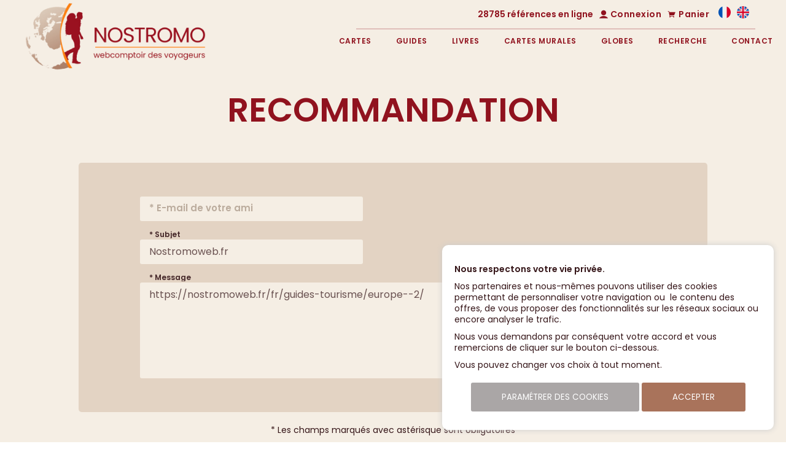

--- FILE ---
content_type: text/html; charset=utf-8
request_url: https://nostromoweb.fr/fr/recommandation/?url=fr/guides-tourisme/europe--2/
body_size: 4925
content:
<!DOCTYPE html>
<html lang="fr">
<head>
   <base href="https://nostromoweb.fr/" />
   <meta charset="UTF-8" />
   <meta http-equiv="X-UA-Compatible" content="IE=edge" />
   <meta name="google-adsense-account" content="ca-pub-6545089742192563">
   <title>Recommandation - Nostromo</title>
   <meta name="description" content="" />
         <meta name="robots" content="noindex" />
   
                  <link rel="image_src" href="https://nostromoweb.fr/stock/logo.png" />
         
   <meta name="viewport" content="width=device-width, initial-scale=1, minimal-ui">
   <link rel="stylesheet" type="text/css" href="css/icofont/icofont.min.css" />
   <link rel="stylesheet" type="text/css" href="css/main.min.css" media="screen" />
   <link rel="stylesheet" type="text/css" href="css/splide-core.min.css" />
   <link rel="stylesheet" type="text/css" href="css/photoswipe.min.css" />
   <link rel="stylesheet" type="text/css" href="css/photoswipe-default.min.css">
   <link rel="stylesheet" type="text/css" href="css/jvectormap.css" />
   
   <meta name="theme-color" content="#e3d3c3"/>
   <link rel="stylesheet" type="text/css" href="css/alt_style.css" />
   <link rel="stylesheet" type="text/css" href="css/alt_content.css" />
   
   <link rel="icon" type="image/png" href="icon/favicon-196x196.png" sizes="196x196">
   <link rel="icon" type="image/png" href="icon/favicon-160x160.png" sizes="160x160">
   <link rel="icon" type="image/png" href="icon/favicon-96x96.png" sizes="96x96">
   <link rel="icon" type="image/png" href="icon/favicon-16x16.png" sizes="16x16">
   <link rel="icon" type="image/png" href="icon/favicon-32x32.png" sizes="32x32">   
      
</head><body onclick>
   
   
<header>
   <div class="overlay"></div>
<nav class="nav-desktop">     
   <div class="menu-info">
      
         
      <p>28785 références en ligne</p>
      
      <div class="account">
      <form action="fr/account/login/" method="post">
         <i class="icofont-ui-user"></i>
         <span>Connexion</span>
         <div class="mobile-open login-mobile">
            <button class="close-nav"><i class="icofont-close-line"></i></button>
            <p>Connexion</p>
            <div class="sub-menu sub-search">
               <input name="email" placeholder="E-mail" />
               <input name="pass" type="password" placeholder="Mot de passe" />
               <a href="fr/account/recovery/">Mot de passe oublié</a>
               <div class="btn-login">
                  <button type="submit" class="btn">Connexion</button>
                  <button type="button" class="btn light" onclick="javascript:window.location='https://nostromoweb.fr/fr/account/registration/';">Inscription</button>
               </div>
            </div>
         </div>
      </form>
      </div>
         
      <div class="card">
         <i class="icofont-shopping-cart"></i>
         <span>Panier</span>
         <div class="mobile-open cart-mobile">
                     <div class="empty">Votre panier est vide</div>
                  </div>
      </div>
      
      <ul class="flag-list">
         <li><div class="flag"><a href="fr/recommandation/" title="Français"><img src="img/header/fr.svg" alt="FR" /></a></div></li><li><div class="flag"><a href="en/recommendation/" title="English"><img src="img/header/en.svg" alt="EN" /></a></div></li>      </ul>
   </div>
   <ul class="menu">
      <li><a href="#" onclick="return false;">Cartes</a><ul class="sub-menu"><li><a href="fr/cartes-tourisme/">Tourisme / Routier</a></li><li><a href="fr/plans-de-villes/">Plans de villes</a></li><li><a href="fr/cartes-randonnee/">Randonnée / Trekking</a></li><li><a href="fr/topographie/">Topographie</a></li><li><a href="fr/cartes-velo/">Cyclotourisme / VTT</a></li><li><a href="fr/cartes-ski-raquettes/">Ski / Raquettes</a></li><li><a href="fr/cartes-nautisme/">Nautisme : mer / canaux / rivières</a></li><li><a href="fr/cartes-geologie/">Cartes géologiques</a></li></ul></li><li><a href="#" onclick="return false;">Guides</a><ul class="sub-menu"><li><a href="fr/guides-tourisme/">Tourisme</a></li><li><a href="fr/guides-randonnee/">Randonnée / Trekking</a></li><li><a href="fr/guides-alpinisme-escalade/">Alpinisme / Escalade</a></li><li><a href="fr/guides-velo/">Cyclotourisme / VTT</a></li><li><a href="fr/guides-ski-raquettes/">Ski / Raquettes</a></li><li><a href="fr/guides-nautisme/">Nautisme : mer / canaux / rivières</a></li><li><a href="fr/guides-geologie/">Géologie</a></li><li><a href="fr/documentation/">Documentation</a></li></ul></li><li><a href="#" onclick="return false;">Livres</a><ul class="sub-menu"><li><a href="fr/livres-voyage/">Voyage</a></li><li><a href="fr/livres-randonnee-trekking/">Randonnée / Trekking</a></li><li><a href="fr/livres-montagne/">Montagne</a></li><li><a href="fr/livres-trail/">Trail</a></li><li><a href="fr/livres-escalade/">Escalade</a></li><li><a href="fr/livres-ski-raquettes/">Ski / Raquettes</a></li><li><a href="fr/livres-velo/">Vélo</a></li><li><a href="fr/livres-canoe-kayak/">Canoë / Kayak</a></li><li><a href="fr/livres-camping/">Camping</a></li><li><a href="fr/livres-materiel/">Matériel</a></li><li><a href="fr/livres-meteo-ciel/">Météo / Ciel</a></li><li><a href="fr/livres-atlas/">Atlas</a></li><li><a href="fr/beaux-livres/">Beaux Livres</a></li><li><a href="fr/methodes-de-langue/">Méthodes de langue</a></li></ul></li><li><a href="#" onclick="return false;">Cartes&nbsp;murales</a><ul class="sub-menu"><li><a href="fr/cartes-murales-espace/">Espace</a></li><li><a href="fr/cartes-murales-monde/">Monde</a></li><li><a href="fr/cartes-murales-continents/">Continents</a></li><li><a href="fr/pays-et-regions-du-monde/">Pays et régions du Monde</a></li><li><a href="fr/france-et-regions/">France et régions</a></li><li><a href="fr/cartes-en-relief-monde/">Cartes en relief Monde</a></li><li><a href="fr/cartes-en-relief-france/">Cartes en relief France</a></li><li><a href="fr/cartes-murales-posters/">Posters</a></li><li><a href="fr/cartes-murales-cartes-viticoles/">Cartes viticoles</a></li></ul></li><li><a href="#" onclick="return false;">Globes</a><ul class="sub-menu"><li><a href="fr/petits-globes/">Petits globes</a></li><li><a href="fr/globes-moyens/">Globes moyens</a></li><li><a href="fr/grands-globes/">Grands globes</a></li><li><a href="fr/globes-pour-enfants/">Globes pour enfants</a></li></ul></li><li><a href="fr/recherche/">Recherche</a><form action="fr/recherche/" method="get"><div class="sub-menu sub-search"><input name="q" placeholder="Mots clés" /><button class="btn">Rechercher</button></div></form></li><li><a href="fr/contact/">Contact</a></li>   </ul>
</nav>

<nav class="nav-mobile hidden-flex">
   <button class="search-nav"><i class="icofont-search"></i></button><div class="button"><button class="login-nav"><div class="icon-user"><i class="icofont-ui-user"></i></div><span>Connexion</span></button><button class="cart-nav"><i class="icofont-shopping-cart"></i><span>Panier</span></button><button name="menu" type="menu" class="nav-mobile-action"><i class="icofont-navigation-menu"></i><span>Menu</span></button></div>
</nav>

<menu class="nav-mobile-open">
   <a href="fr/"><img class="logo-mobile" src="img/header/logo-fr.png" alt="Nostromoweb" /></a>
   <ul class="categorie-button-list"><li><button>Cartes</button><ul class="sub-menu"><li><a href="#"><img class="logo-mobile" src="img/header/logo-fr.png" alt="Cartes" /></a></li><li class="title"><div class="return"><i class="icofont-curved-left"></i></div>Cartes</li><li><a href="fr/cartes-tourisme/">Tourisme / Routier</a></li><li><a href="fr/plans-de-villes/">Plans de villes</a></li><li><a href="fr/cartes-randonnee/">Randonnée / Trekking</a></li><li><a href="fr/topographie/">Topographie</a></li><li><a href="fr/cartes-velo/">Cyclotourisme / VTT</a></li><li><a href="fr/cartes-ski-raquettes/">Ski / Raquettes</a></li><li><a href="fr/cartes-nautisme/">Nautisme : mer / canaux / rivières</a></li><li><a href="fr/cartes-geologie/">Cartes géologiques</a></li></ul></li><li><button>Guides</button><ul class="sub-menu"><li><a href="#"><img class="logo-mobile" src="img/header/logo-fr.png" alt="Guides" /></a></li><li class="title"><div class="return"><i class="icofont-curved-left"></i></div>Guides</li><li><a href="fr/guides-tourisme/">Tourisme</a></li><li><a href="fr/guides-randonnee/">Randonnée / Trekking</a></li><li><a href="fr/guides-alpinisme-escalade/">Alpinisme / Escalade</a></li><li><a href="fr/guides-velo/">Cyclotourisme / VTT</a></li><li><a href="fr/guides-ski-raquettes/">Ski / Raquettes</a></li><li><a href="fr/guides-nautisme/">Nautisme : mer / canaux / rivières</a></li><li><a href="fr/guides-geologie/">Géologie</a></li><li><a href="fr/documentation/">Documentation</a></li></ul></li><li><button>Livres</button><ul class="sub-menu"><li><a href="#"><img class="logo-mobile" src="img/header/logo-fr.png" alt="Livres" /></a></li><li class="title"><div class="return"><i class="icofont-curved-left"></i></div>Livres</li><li><a href="fr/livres-voyage/">Voyage</a></li><li><a href="fr/livres-randonnee-trekking/">Randonnée / Trekking</a></li><li><a href="fr/livres-montagne/">Montagne</a></li><li><a href="fr/livres-trail/">Trail</a></li><li><a href="fr/livres-escalade/">Escalade</a></li><li><a href="fr/livres-ski-raquettes/">Ski / Raquettes</a></li><li><a href="fr/livres-velo/">Vélo</a></li><li><a href="fr/livres-canoe-kayak/">Canoë / Kayak</a></li><li><a href="fr/livres-camping/">Camping</a></li><li><a href="fr/livres-materiel/">Matériel</a></li><li><a href="fr/livres-meteo-ciel/">Météo / Ciel</a></li><li><a href="fr/livres-atlas/">Atlas</a></li><li><a href="fr/beaux-livres/">Beaux Livres</a></li><li><a href="fr/methodes-de-langue/">Méthodes de langue</a></li></ul></li><li><button>Cartes&nbsp;murales</button><ul class="sub-menu"><li><a href="#"><img class="logo-mobile" src="img/header/logo-fr.png" alt="Cartes murales" /></a></li><li class="title"><div class="return"><i class="icofont-curved-left"></i></div>Cartes&nbsp;murales</li><li><a href="fr/cartes-murales-espace/">Espace</a></li><li><a href="fr/cartes-murales-monde/">Monde</a></li><li><a href="fr/cartes-murales-continents/">Continents</a></li><li><a href="fr/pays-et-regions-du-monde/">Pays et régions du Monde</a></li><li><a href="fr/france-et-regions/">France et régions</a></li><li><a href="fr/cartes-en-relief-monde/">Cartes en relief Monde</a></li><li><a href="fr/cartes-en-relief-france/">Cartes en relief France</a></li><li><a href="fr/cartes-murales-posters/">Posters</a></li><li><a href="fr/cartes-murales-cartes-viticoles/">Cartes viticoles</a></li></ul></li><li><button>Globes</button><ul class="sub-menu"><li><a href="#"><img class="logo-mobile" src="img/header/logo-fr.png" alt="Globes" /></a></li><li class="title"><div class="return"><i class="icofont-curved-left"></i></div>Globes</li><li><a href="fr/petits-globes/">Petits globes</a></li><li><a href="fr/globes-moyens/">Globes moyens</a></li><li><a href="fr/grands-globes/">Grands globes</a></li><li><a href="fr/globes-pour-enfants/">Globes pour enfants</a></li></ul></li></ul>
   <ul class="link-list"><li><a href="fr/cartes/">Choisir une carte</a></li><li><a href="fr/guides/">Choisir un guide</a></li><li><a href="fr/cgv/">CGV</a></li></ul><ul class="social-media-list"><li><a href="https://facebook.com/librairienostromo/" title="Facebook"><i class="icofont-facebook"></i></a></li><li><a href="https://twitter.com/nostromoweb" title="Twitter"><i class="icofont-twitter"></i></a></li><li><a href="https://instagram.com/nostromoweb/" title="Instagram"><i class="icofont-instagram"></i></a></li></ul><ul class="link-footer-nav-list"><li><a href="fr/infos-legales/">Infos légales</a></li><li><a href="fr/contact/">Contact</a></li><li><a href="fr/sitemap/">Plan du site</a></li></ul><ul class="flag-list"><li><div class="flag"><a href="fr/recommandation/" title="Français"><img src="img/header/fr.svg" alt="FR" /></a></div></li><li><div class="flag"><a href="en/recommendation/" title="English"><img src="img/header/en.svg" alt="EN" /></a></div></li></ul><button class="close-nav"><i class="icofont-close-line"></i></button>
</menu>

<div class="mobile-open search-mobile">
   <button class="close-nav"><i class="icofont-close-line"></i></button><img class="logo-mobile" src="img/header/logo-fr.png" alt="Nostromoweb" /><form action="fr/recherche/" method="get"><div class="sub-menu sub-search"><input name="q" placeholder="Mots clés"><button class="btn">Rechercher</button></div></form>
</div>
   <a href="fr/" class="logo hidden-m"><img src="img/header/logo-vertical-fr.png" alt="logo" /></a>
         <h1>Recommandation</h1>
   </header>
   

<section class="page alt_content">
      
         
         
         
      <form action="" method="post" novalidate="true" onsubmit="javascript:return check_form(this);">
      <input name="url" value="fr/guides-tourisme/europe--2/" type="hidden" />

      <section class="form">
         <div class="ffl-wrapper ffl-wrap ffl-left">
            <label for="vskj" class="ffl-label">* E-mail de votre ami</label>
            <input type="text" name="vskj" id="vskj" value="" required="true" pattern="^[a-zA-Z0-9._\-\+]+@[a-zA-Z0-9._\-]+$" />
            <input name="bvtqk" class="check" />
         </div>         

         <div class="ffl-wrapper ffl-wrap ffl-left">
            <label for="subject" class="ffl-label">* Subjet</label>
            <input type="text" name="subject" id="subject" value="Nostromoweb.fr"  required="true" />
         </div>

         <div class="ffl-wrapper ffl-wrap ffl-wide">
            <label for="message" class="ffl-label">* Message</label>
            <textarea name="message" id="message" required="true">https://nostromoweb.fr/fr/guides-tourisme/europe--2/</textarea>
         </div>         

      </section>

      <div class="buttons">
         <p>* Les champs marqués avec astérisque sont obligatoires</p>
         <button class="btn">Envoyer</button>
      </div>

      </form>

   
</section>



<footer class="hidden-m">
   <div class="footer-link">
      <a href="fr/" class="logo hidden-m"><img src="img/header/logo-vertical-fr.png" alt="Nostromoweb" /></a>
      <ul>
                                          <li><a href="fr/cartes/">Choisir une carte</a></li>
                                 <li><a href="fr/guides/">Choisir un guide</a></li>
                                 <li><a href="fr/cgv/">CGV</a></li>
                                    </ul><ul>
                                       <li><a href="fr/infos-legales/">Infos légales</a></li>
                                 <li><a href="fr/contact/">Contact</a></li>
                                 <li><a href="fr/sitemap/">Plan du site</a></li>
               </ul>
      <div class="social-media">
          <h4>Les réseaux sociaux</h4>
          <a href="https://facebook.com/librairienostromo/" title="Facebook"><i class="icofont-facebook"></i></a>
          <a href="https://twitter.com/nostromoweb" title="Twitter"><i class="icofont-twitter"></i></a>
          <a href="https://instagram.com/nostromoweb/" title="Instagram"><i class="icofont-instagram"></i></a>
      </div>
   </div>
   <div class="copyright">
      <p>
         &copy;2011&mdash;2026 - Nostromoweb.fr | Tous droits réservés | 
         Réalisation <a target="_blank" rel="noopener" href="https://www.digitalcube.net/">Digitalcube</a>
      </p>
   </div>
</footer>
<script src="js/fr.values.js"></script>
<script src="js/alt_scripts.js"></script>

<script src="https://code.jquery.com/jquery-3.4.1.min.js" integrity="sha256-CSXorXvZcTkaix6Yvo6HppcZGetbYMGWSFlBw8HfCJo=" crossorigin="anonymous"></script>
<script src="https://code.jquery.com/jquery-migrate-3.1.0.min.js" integrity="sha256-ycJeXbll9m7dHKeaPbXBkZH8BuP99SmPm/8q5O+SbBc=" crossorigin="anonymous"></script>


<script async src="js/nav.min.js"></script>
<script async src="js/select.min.js"></script>
<script async src="js/input.min.js"></script>

<script defer src="js/unveil.min.js"></script>
<script type="text/javascript">
   $(function() {
      $("img").unveil(200);
      $(".lazy").unveil(200);
   });
</script>



<script type="text/javascript" src="js/jquery/jquery.floating-form-labels.min.js"></script>
<script type="text/javascript">
   $(function() {
      $('.ffl-wrap').floatingFormLabels();
      $('.alt_content table.grid').wrap('<div class="responsive_table_container"></div>');
         });
</script> 

<script type="text/javascript" src="js/jquery/jquery.rater.js"></script>
<script type="text/javascript">
   $(function() {
      $(".rating-stars").rate({
         max_value: 5,
         step_size: 1,
         initial_value: 5,
      }).on("change", function(e,data){
         $('#rating').val(data.to);
      });
   });
</script> 

<script type="text/javascript" src="js/dc_gdpr_cookie_control.js"></script>

<script type="text/javascript">
   var dc_gdpr_stat_executed = false;
   function dc_gdpr_stat() {
      if(dc_gdpr_stat_executed) {
         return;   
      }
      console.log('GDPR stat');
      
               (function(i,s,o,g,r,a,m){i['GoogleAnalyticsObject']=r;i[r]=i[r]||function(){
         (i[r].q=i[r].q||[]).push(arguments)},i[r].l=1*new Date();a=s.createElement(o),
         m=s.getElementsByTagName(o)[0];a.async=1;a.src=g;m.parentNode.insertBefore(a,m)
         })(window,document,'script','https://www.google-analytics.com/analytics.js','ga');
         ga('create','UA-31007444-1','auto');
         ga('send','pageview');      
            
               var _ae = {
            'pid': '5ca2014ea06c0436c84f45a4',
            'advertiserFirst': 21600, // 15 days in mins
            'allowSiteUnder': false,
            'allowIframing': false,
            'host': 'https://lb.affilae.com'
         };
         (function() {
             var element = document.createElement('script'); element.type = 'text/javascript'; element.async = true;
             element.src = '//static.affilae.com/ae-v3.2.js';
             var scr = document.getElementsByTagName('script')[0]; scr.parentNode.insertBefore(element, scr);
         })();
      
      dc_gdpr_stat_executed = true;
   }

   var dc_gdpr_marketing_executed = false;
   function dc_gdpr_marketing() {
      if(dc_gdpr_marketing_executed) {
         return;   
      }
      console.log('GDPR marketing');
      dc_gdpr_marketing_executed = true;
   }

   $(function() {
               $('.copyright p').append(' | <a href="#" id="gdpr_cookie_config">Paramétrer des cookies</a>');
            dc_gdpr_cookie_control.init();
   });
</script>

   
<div class="gdpr_box alt_content" id="gdpr_box_main">
   <p><strong>Nous respectons votre vie priv&eacute;e.</strong></p>
<p>Nos partenaires et nous-m&ecirc;mes pouvons utiliser des cookies permettant de personnaliser votre navigation ou&nbsp; le contenu des offres, de vous proposer des fonctionnalit&eacute;s sur les r&eacute;seaux sociaux ou encore analyser le trafic.</p>
<p>Nous vous demandons par cons&eacute;quent votre accord et vous remercions de cliquer sur le bouton ci-dessous.</p>
<p>Vous pouvez changer vos choix &agrave; tout moment.</p>
   <div class="buttons">
               <button type="button" id="gdpr_params" class="btn lighter">Paramétrer des cookies</button>
            <button type="button" id="gdpr_submit" class="btn">Accepter</button>
   </div>
</div>

<div class="gdpr_box alt_content" id="gdpr_box_params">
         <h4>Paramétrer des cookies</h4>
      <table class="alt_clear" cellspacing="0" cellpadding="0">
                     <tr>
               <td>
                                       <input name="gdpr_necessary" id="gdpr_necessary" checked="checked" disabled="disabled" type="checkbox" />
                                 </td>
               <td class="alt_th2"><label for="gdpr_necessary"><strong>Cookies nécessaires</strong></label></td>
            </tr>
            <tr>
               <td></td>
               <td>Ces cookies sont nécessaires au fonctionnement du site qui ne peuvent pas être désactivés et ne contiennent pas d'informations privées.</td>
            </tr>
                     <tr>
               <td>
                                       <input name="gdpr_stat" id="gdpr_stat" type="checkbox" />
                                 </td>
               <td class="alt_th2"><label for="gdpr_stat"><strong>Mesure d'audience</strong></label></td>
            </tr>
            <tr>
               <td></td>
               <td>Les services de mesure d'audience permettent de générer des statistiques de fréquentation utiles à l'amélioration du site. Nous utilisons Google Analytics afin de mesurer et segmenter notre audience.</td>
            </tr>
               </table>
      <div class="buttons">
         <button type="button" id="gdpr_back" class="btn lighter">Retour</button>
         <button type="button" id="gdpr_save" class="btn">Enregistrer mon préférences</button>
      </div>
   </div>
</body>
</html>

--- FILE ---
content_type: text/css
request_url: https://nostromoweb.fr/css/alt_style.css
body_size: 2785
content:
@media (max-width:767px) {
   body.body_productpage{padding-bottom:143px;}
}

/* Top - Cart */
.nav-desktop .menu-info .card .cart-mobile p {
   padding-top:10px;
}
.mobile-open.cart-mobile .card-overlay {
    padding-top:40px;
    padding-bottom:0px;
}
.mobile-open.cart-mobile .card-overlay .product-card:last-child{
   border-bottom:0px;
}
.mobile-open.cart-mobile .card-overlay .product-card .name-product {
   margin:0 100px 0px 0px;
   line-height: 22px;
}
.mobile-open.cart-mobile .card-overlay .product-card .ean {
   margin:0 100px 0px 0px;
}
.nav-desktop .menu-info .card .cart-mobile .cart-total p {
   text-align: right;
   width: 100%;
   padding-right:5px;
}

/* Account */
.description-product table{
   margin:10px auto;
}
.description-product th,
.description-product td{
   text-align:left;padding:2px 10px;
}

/* Home */
.description{padding-top:25px;padding-bottom:25px;}
.description p{text-align:justify;margin:10px 0px;}

@media (max-width:767px) {
   .hidden-mobile{display:none;}
}

.payment_logos{box-sizing:border-box;width:100vw;margin:10px auto;text-align:center;clear:both;}
.payment_logos span{line-height:20px;color:#A9735B;display:inline-block;margin:10px 10px 0px 10px;}
.payment_logos img{height:20px;width:auto;display:inline-block;margin:10px 10px 0px 10px;vertical-align:bottom;}
@media (min-width:768px) {
   .payment_logos {
      width:80vw;
      margin:20px auto;
   }
}
@media (min-width:568px) {
   .payment_logos br{display:none;}
}
@media (max-width:767px) {
   .payment_logos span{display:block;}
}

/* Subheader */
.subheader{width:80vw;margin:10px auto 10px;text-align:center;}
.subheader ul{display:block;}
.subheader ul li{display:inline-block;margin:0px 10px;}
.subheader ul li a{text-decoration:underline;}

/* Page */
.page{box-sizing:border-box;width:100vw;padding:10px;margin:30px auto 20px;text-align:left;clear:both;background-color:transparent;}
@media (min-width:768px) {
   .page {
      width:calc(80vw + 50px);
      margin:50px auto;
      padding:10px 25px;
   }
}
.page.center{text-align:center;}
.page.dark{background-color:#E3D3C3;}
.responsive_table_container{overflow-x:auto;}

@media (min-width:768px) {
   .filtre{padding:25px 10px;}
}
   
/* Product result */
.results .info_result .num_page a.selected {
   color:white;
   background:#90121E;
   border:1px solid #90121E
}

select.disabled ~ .select-styled:active:after,
select.disabled ~ .select-styled.active:after{
   top:13px;
   content:"\ea99"
}
.select-styled[rel="hide"]{color:#AE9F99;}

.results .product .name_product {
   margin-bottom:0px;
   line-height:2.3rem;
}
.results .product div:nth-child(2) {
   height:6.9rem;
   overflow-y:hidden;
}
.results .product .name_product + span {
   height: 3rem;
   overflow-y: hidden;
   line-height: 1.5rem;
}
.results .product .prices_product{line-height:3rem;margin:0px;}
.results .product .delivery {
   margin:10px 0px 0px;
   height:6rem;
   overflow-y:hidden;
}

/* Product details */
.product-info .product-img .list-img .img-thumbail {
   width:50px;
   height:80px;
   margin:0px 10px 10px;
}
@media (min-width: 768px) {
   .product-info .product-img{padding:0 20px;}
   .product-info .product-img .list-img .img-thumbail {
      width:50px;
      height:80px;
      margin:0px 5px 10px;
   }
}
@media (min-width: 1024px) {
   .product-info .product-img .list-img .img-thumbail {
      width:60px;
      height:90px;
      margin:0px 10px 10px;
   }
}
@media (min-width: 1280px) {
   .product-info .product-img .list-img .img-thumbail {
      width:80px;
      height:120px;
   }
}

.product-info .dispo p,
.product-info .info-product p{
   font-weight:normal;
}
.product-info .dispo p span,
.product-info .info-product p span{
   font-weight:bold;
}

.avis-product .avis .name-stars .name .date{font-weight:normal;font-size:1.2rem;padding-left:5px;}

/* Home */
.home_map{display:none;}
@media (min-width:768px) {
   .home_map{display:block;width:80vw;margin:10px auto 20px;clear:both;border-radius:5px;box-shadow:0 0 15px rgba(0,0,0,0.15);}
   .home_map h2{display:none;position:absolute;margin-left:40px;margin-top:10px;background-color:#442628;padding:0px 15px;line-height:36px;border-radius:3px;color:#F5EEE4;font-size:12pt;z-index:999;}
   .home_map #map{height:450px;}
}
.jvectormap-tip{font-family:"Poppins",serif;font-size:10pt;z-index:998;}
.jvectormap-zoomin, 
.jvectormap-zoomout, 
.jvectormap-goback{z-index:999;}

#home_map{display:none;}
@media (min-width:768px) {
   #home_map{display:block;height:370px;width:80vw;margin:10px auto;clear:both;}
   
   #home_map svg{width:900px;height:370px;margin:0px auto;display:block;}
   #home_map path{fill:#A9735B;fill-opacity:0.6;stroke:#F5EEE4;stroke-width:1;}
   #home_map a path{fill-opacity:0.6;}
   #home_map a:hover path{fill-opacity:1;}
   
   #home_map .search_container{position:absolute;width:80vw;}
   #home_map .search_container .search{display:none;}
   #home_map .search_container .search.active{display:block;}
   
   #home_map .search_container .search.filtre{margin-top:50px;width:80%;}
   #home_map .search_container .search button.cls{position:absolute;right:10%;top:50px;color:#fff;font-weight:bold;font-size:20px;background-color:#90121E;padding:10px;}
   
}

/* Form */

form#details_form{margin-top:40px;}

.form{clear:both;margin:10px auto 20px;text-align:left;padding:20px;background-color:#E3D3C3;border-radius:5px;}
.form p{color:#442628;font-weight:normal;margin:10px 0px 20px;}
.form p a{color:#442628;text-decoration:underline;}
.form p a.ajax{text-decoration:none;border-bottom:1px dashed #442628;}
.form h3{clear:both;padding:30px 0px 10px;margin:0px;}
.form h3:first-child{padding-top:0px;}
.form .form_error{background-color:#b21;color:#fff;margin:10px 0px 20px;line-height:28px;padding:6px 15px;border-radius:5px;}

.form .rating-stars{font-size:20px;color:#A9735B;}

@media (min-width:768px) {
   .ffl-left{float:left;width:46%;margin-right:4%;clear:left;}
   .ffl-right{float:right;width:46%;margin-left:4%;}
   .ffl-wide{clear:left;}
}
@media (min-width:1024px) {
   .form{padding:40px 100px;width:calc(80vw - 200px);}  
   .tab-content .form{padding:40px;width:auto;}
   .ffl-left{float:left;width:44%;margin-right:6%;clear:left;}
   .ffl-right{float:right;width:44%;margin-left:6%;}
}

.select-styled {font-size:1.6rem;padding:8px 30px 8px 15px;}
.select-styled::after {top: 12px;}
.select-options{max-height:243px;overflow-y:scroll;top:calc(100% - 5px)}
.select-options li{padding:6px 15px;}

.ffl-wrapper {
  position:relative;
  display:block;
  padding:1.5rem 0 1.5rem;
}
.ffl-wrapper .ffl-label {
   transition-property: all;
   transition-duration: 200ms;
   transition-timing-function: ease;
   transition-delay: 0s;
   position: absolute;
   white-space: nowrap;
   max-width: 100%;
   text-overflow: ellipsis;
   overflow:hidden;
   pointer-events:none;
   padding:0 1.5rem;
   top:2.6rem;
}
.ffl-wrapper.ffl-floated .ffl-label,
.ffl-wrapper.ffl-fixed .ffl-label {
   top:0rem;
}
 
.ffl-label {
   line-height:1.1;
   font-size:1.5rem;
   color:#bbac9d;
}
.ffl-floated .ffl-label,
.ffl-wrapper.ffl-fixed .ffl-label {
   font-size:1.2rem;
   color:#442628;
}
input#q,
.ffl-wrapper input,
.ffl-wrapper textarea{
   background-color:#F5EEE4;
   display: block;
   width: calc(100% - 30px);
   padding:6px 15px;
   line-height:28px;
   box-shadow: none;
   appearance: none;
   outline: none;
   border-style: none;
   border-width: 0px;
   font-size:1.6rem;
   color:#695150;
   font-weight:normal;
   font-family:"Poppins",sans-serif;
   border-radius:3px;
}
input#q{width:80vw;display:block;margin:5px auto;box-sizing:border-box;}
@media (min-width:768px) {
   input#q{width:620px;margin:10px auto;}
}
.ffl-wrapper input.check{width:1px;height:1px;position:absolute;visibility:hidden;}

.ffl-wrapper input:hover,
.ffl-wrapper textarea:hover,
.ffl-wrapper select:hover {
   background-color:#FAF3EA;
}
.ffl-wrapper input:focus,
.ffl-wrapper textarea:focus,
.ffl-wrapper select:focus {
   background-color:#FFF9F5;
}

.ffl-wrapper[data-marked='true'] .ffl-label,
.ffl-wrapper.marked .ffl-label{
   color: #b21;
}

.ffl-wrapper textarea {
   resize:vertical;
   min-height:144px;
}

.ffl-wrapper label > span {
  color: #cccccc;
}

.mobile_wrapper {
   display : flex;
   align-items: baseline;
   gap : 10px;
}

.mobile_wrapper input{margin-right : 0;}

.buttons{text-align:center;margin:10px auto 30px;}
.buttons p{color:#351518;font-size:14px;margin: 10px 0px;font-weight: normal;}
.buttons .btn{line-height:1.7rem;margin-top:10px;}
.buttons .btn.lighter{background-color:#aaa6a6;}
.buttons .btn.paypal{background-color:#fdbb33;color:#0d3685;padding-right:138px;background-size:78px 20px;background-position:center right 50px;background-image:url('../img/logo/paypal.png');background-repeat:no-repeat;}
@media (max-width:767px) {
   .buttons .btn{display:block;width:100%;}
}

.clear{clear:both;}

/* GDPR */
.gdpr_box{display:none;z-index:1000;box-shadow:0px 0px 10px #ccc;position:fixed;right:20px;bottom:20px;width:500px;background-color:#fff;border-radius:10px;padding:20px 20px 0px;}
.gdpr_box label{color:#351518;}
@media (max-width:568px) {
   .gdpr_box{width:84%;right:5%;padding:20px 3% 0px;}
}

/* Tooltips */
.tooltip {
   opacity: 0;
   display: inline-block;
   position: absolute;
   padding: 10px 20px;
   color: #351518;
   background:#fff;
   border-radius: 5px;
   text-align: center;
   box-shadow: 0 0 5px #A9735B;
}
.tooltip.active {
   opacity: 1;
}


--- FILE ---
content_type: text/javascript
request_url: https://nostromoweb.fr/js/nav.min.js
body_size: 560
content:
$("document").ready((function(){$(".account").hover((function(){$(".login-mobile").toggleClass("open")}),(function(){$(".login-mobile").removeClass("open")})),$(".card").hover((function(){$(".cart-mobile").toggleClass("open"),$(".card-overlay").show()}),(function(){$(".cart-mobile").removeClass("open"),$(".card-overlay").hide()})),$(".account").click((function(){$(document).width()>768&&$(".login-mobile").addClass("open")})),$(".card").click((function(){$(document).width()>768&&($(".cart-mobile").addClass("open"),$(".card-overlay").show())})),$(document).on("click touchstart",(function(e){$(document).width()>768&&($(e.target).parents().hasClass("open")||$(e.target).hasClass("open")||($("div").removeClass("open"),$("ul").removeClass("active")))})),$(".card-overlay").hide(),$(".nav-mobile-action").click((function(){$(".nav-mobile-open").addClass("open"),$(".overlay").addClass("open"),$("body").css("overflow","hidden"),$("html").css("overflow","hidden")})),$(".nav-mobile-open .close-nav").click((function(){$(".nav-mobile-open").removeClass("open"),$(".overlay").removeClass("open"),$("body").css("overflow","auto"),$("html").css("overflow","auto")})),$(".search-nav").click((function(){$(".search-mobile").addClass("open"),$(".overlay").addClass("open"),$("body").css("overflow","hidden"),$("html").css("overflow","hidden")})),$(".search-mobile .close-nav").click((function(){$(".search-mobile").removeClass("open"),$(".overlay").removeClass("open"),$("body").css("overflow","auto"),$("html").css("overflow","auto")})),$(".login-nav").click((function(){$(".login-mobile").addClass("open"),$(".overlay").addClass("open"),$("body").css("overflow","hidden"),$("html").css("overflow","hidden")})),$(".login-mobile .close-nav").click((function(){$(".login-mobile").removeClass("open"),$(".overlay").removeClass("open"),$("body").css("overflow","auto"),$("html").css("overflow","auto")})),$(".cart-nav").click((function(){$(".cart-mobile").addClass("open"),$(".overlay").addClass("open"),$(".card-overlay").show(),$("body").css("overflow","hidden"),$("html").css("overflow","hidden")})),$(".close-nav").click((function(){console.log("close cart ?"),$(".cart-mobile").removeClass("open"),$(".overlay").removeClass("open"),$(".card-overlay").hide(),$(".card-title").removeClass("fixed-title"),$("body").css("overflow","auto"),$("html").css("overflow","auto")})),$(".cart-mobile").scroll((function(){$(".card-title").addClass("fixed"),$(".cart-total").addClass("fixed")})),$(".menu > li").hover((function(){$(this).find(".sub-menu").addClass("active")}),(function(){$(this).find(".sub-menu").removeClass("active")})),$(".categorie-button-list button").click((function(){$(this).next(".sub-menu").addClass("active"),$(".nav-mobile-open").addClass("close-side")})),$(".categorie-button-list .sub-menu .title .return").click((function(){$(".nav-mobile-open").removeClass("close-side"),$(this).parents(".sub-menu").removeClass("active")}))}));

--- FILE ---
content_type: text/javascript
request_url: https://nostromoweb.fr/js/fr.values.js
body_size: 274
content:
var lang = "fr";
var msg_sure = "Etes-vous sûr?";
var msg_fill_required = "Veuillez remplir tous les champs obligatoires";
var msg_wait = "Attende..."

var label_continents = {
   n_america   : "Amérique du Nord",
   c_america   : "Amérique centrale / Caraïbes",
   s_america   : "Amérique du Sud",
   europe      : "Europe",
   middle_east : "Moyen-Orient",
   asia        : "Asie",
   africa      : "Afrique",
   oceania     : "Océanie",
}